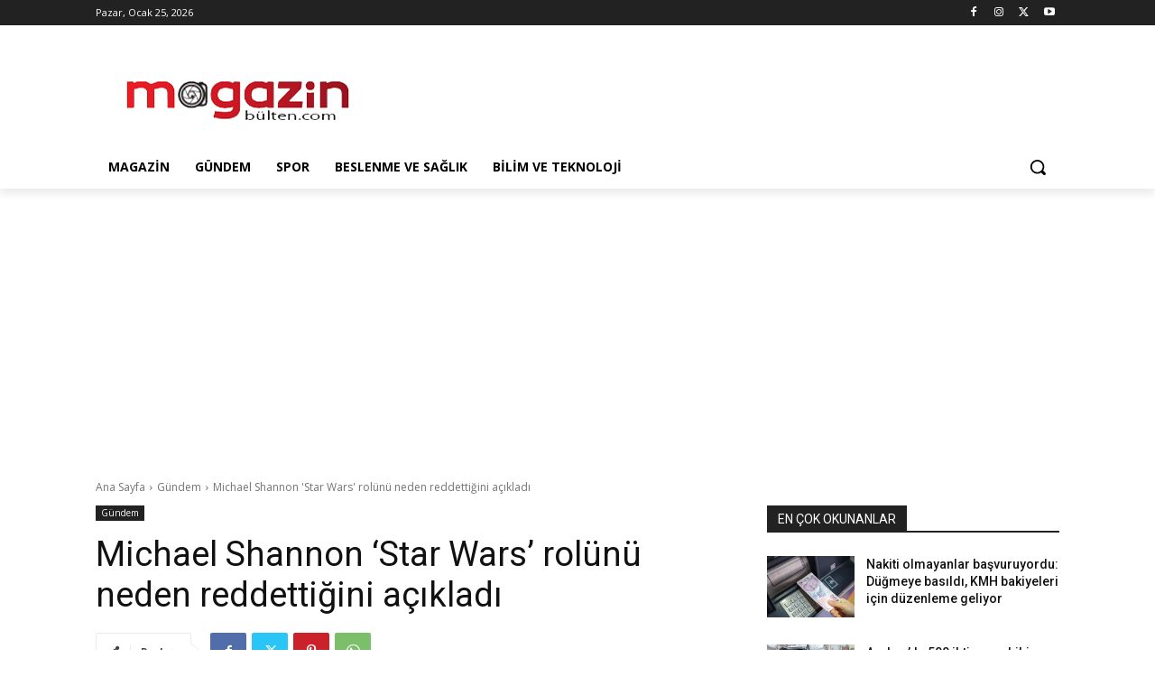

--- FILE ---
content_type: text/html; charset=utf-8
request_url: https://www.google.com/recaptcha/api2/aframe
body_size: 267
content:
<!DOCTYPE HTML><html><head><meta http-equiv="content-type" content="text/html; charset=UTF-8"></head><body><script nonce="KuQ1ZJXy2diHxmZer_S2hw">/** Anti-fraud and anti-abuse applications only. See google.com/recaptcha */ try{var clients={'sodar':'https://pagead2.googlesyndication.com/pagead/sodar?'};window.addEventListener("message",function(a){try{if(a.source===window.parent){var b=JSON.parse(a.data);var c=clients[b['id']];if(c){var d=document.createElement('img');d.src=c+b['params']+'&rc='+(localStorage.getItem("rc::a")?sessionStorage.getItem("rc::b"):"");window.document.body.appendChild(d);sessionStorage.setItem("rc::e",parseInt(sessionStorage.getItem("rc::e")||0)+1);localStorage.setItem("rc::h",'1769377625018');}}}catch(b){}});window.parent.postMessage("_grecaptcha_ready", "*");}catch(b){}</script></body></html>